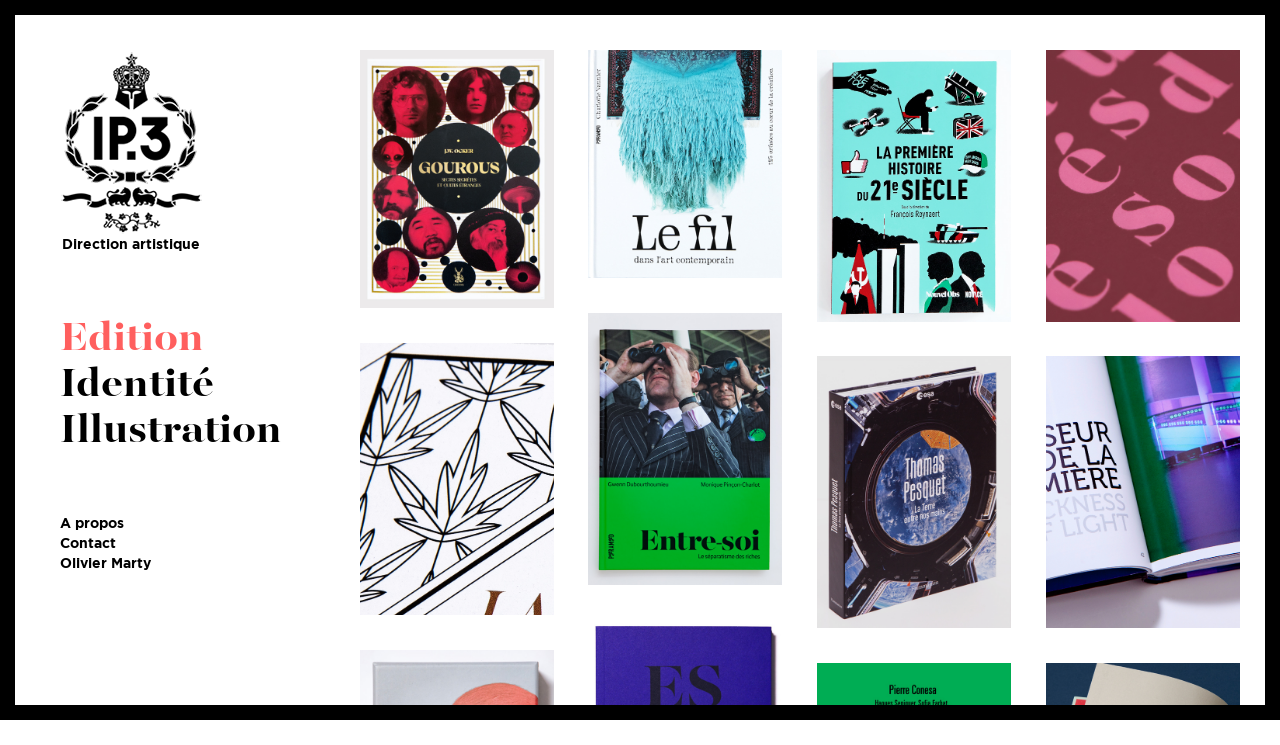

--- FILE ---
content_type: text/html; charset=UTF-8
request_url: https://www.ip-3.fr/wp-admin/admin-ajax.php
body_size: 2076
content:
	<style type="text/css">
	img.wp-smiley,
	img.emoji {
		display: inline !important;
		border: none !important;
		box-shadow: none !important;
		height: 1em !important;
		width: 1em !important;
		margin: 0 0.07em !important;
		vertical-align: -0.1em !important;
		background: none !important;
		padding: 0 !important;
	}
	</style>
	<div class="vc_grid vc_row vc_grid-gutter-35px vc_pageable-wrapper vc_hook_hover" data-vc-pageable-content="true"><div class="vc_pageable-slide-wrapper vc_clearfix" data-vc-grid-content="true"><div class="vc_grid-item vc_clearfix vc_col-sm-3"><div class="vc_grid-item-mini vc_clearfix "><div class="vc_gitem-animated-block  vc_gitem-animate vc_gitem-animate-flipHorizontalFadeIn"  data-vc-animation="flipHorizontalFadeIn"><div class="vc_gitem-zone vc_gitem-zone-a vc_gitem-is-link" style="background-image: url('https://www.ip-3.fr/wp-content/uploads/2025/10/Gourouvignette-2.jpg') !important;"><a href="https://www.ip-3.fr/portfolio/gourou/" title="Gourou" class="vc_gitem-link vc-zone-link" ></a><img src="https://www.ip-3.fr/wp-content/uploads/2025/10/Gourouvignette-2.jpg" class="vc_gitem-zone-img" alt="Gourou"><div class="vc_gitem-zone-mini"></div></div><div class="vc_gitem-zone vc_gitem-zone-b vc-gitem-zone-height-mode-auto vc_gitem-is-link"><a href="https://www.ip-3.fr/portfolio/gourou/" title="Gourou" class="vc_gitem-link vc-zone-link" ></a><div class="vc_gitem-zone-mini"><div class="vc_gitem_row vc_row vc_gitem-row-position-middle"><div class="vc_col-sm-12 vc_gitem-col vc_gitem-col-align-"><div class="vc_custom_heading vc_gitem-post-data vc_gitem-post-data-source-post_title" ><h3 style="text-align: center" ><a href="https://www.ip-3.fr/portfolio/gourou/" class="vc_gitem-link" title="Gourou">Gourou</a></h3></div></div></div></div></div></div></div><div class="vc_clearfix"></div></div><div class="vc_grid-item vc_clearfix vc_col-sm-3"><div class="vc_grid-item-mini vc_clearfix "><div class="vc_gitem-animated-block  vc_gitem-animate vc_gitem-animate-flipHorizontalFadeIn"  data-vc-animation="flipHorizontalFadeIn"><div class="vc_gitem-zone vc_gitem-zone-a vc_gitem-is-link" style="background-image: url('https://www.ip-3.fr/wp-content/uploads/2025/10/Lefilvignette4.jpg') !important;"><a href="https://www.ip-3.fr/portfolio/le-fil/" title="Le Fil" class="vc_gitem-link vc-zone-link" ></a><img src="https://www.ip-3.fr/wp-content/uploads/2025/10/Lefilvignette4.jpg" class="vc_gitem-zone-img" alt="Le Fil"><div class="vc_gitem-zone-mini"></div></div><div class="vc_gitem-zone vc_gitem-zone-b vc-gitem-zone-height-mode-auto vc_gitem-is-link"><a href="https://www.ip-3.fr/portfolio/le-fil/" title="Le Fil" class="vc_gitem-link vc-zone-link" ></a><div class="vc_gitem-zone-mini"><div class="vc_gitem_row vc_row vc_gitem-row-position-middle"><div class="vc_col-sm-12 vc_gitem-col vc_gitem-col-align-"><div class="vc_custom_heading vc_gitem-post-data vc_gitem-post-data-source-post_title" ><h3 style="text-align: center" ><a href="https://www.ip-3.fr/portfolio/le-fil/" class="vc_gitem-link" title="Le Fil">Le Fil</a></h3></div></div></div></div></div></div></div><div class="vc_clearfix"></div></div><div class="vc_grid-item vc_clearfix vc_col-sm-3"><div class="vc_grid-item-mini vc_clearfix "><div class="vc_gitem-animated-block  vc_gitem-animate vc_gitem-animate-flipHorizontalFadeIn"  data-vc-animation="flipHorizontalFadeIn"><div class="vc_gitem-zone vc_gitem-zone-a vc_gitem-is-link" style="background-image: url('https://www.ip-3.fr/wp-content/uploads/2025/10/Histoirevignette2-1.jpg') !important;"><a href="https://www.ip-3.fr/portfolio/la-premiere-histoire-du-21e-siecle/" title="La première Histoire du 21e siècle" class="vc_gitem-link vc-zone-link" ></a><img src="https://www.ip-3.fr/wp-content/uploads/2025/10/Histoirevignette2-1.jpg" class="vc_gitem-zone-img" alt="La première Histoire du 21e siècle"><div class="vc_gitem-zone-mini"></div></div><div class="vc_gitem-zone vc_gitem-zone-b vc-gitem-zone-height-mode-auto vc_gitem-is-link"><a href="https://www.ip-3.fr/portfolio/la-premiere-histoire-du-21e-siecle/" title="La première Histoire du 21e siècle" class="vc_gitem-link vc-zone-link" ></a><div class="vc_gitem-zone-mini"><div class="vc_gitem_row vc_row vc_gitem-row-position-middle"><div class="vc_col-sm-12 vc_gitem-col vc_gitem-col-align-"><div class="vc_custom_heading vc_gitem-post-data vc_gitem-post-data-source-post_title" ><h3 style="text-align: center" ><a href="https://www.ip-3.fr/portfolio/la-premiere-histoire-du-21e-siecle/" class="vc_gitem-link" title="La première Histoire du 21e siècle">La première Histoire du 21e siècle</a></h3></div></div></div></div></div></div></div><div class="vc_clearfix"></div></div><div class="vc_grid-item vc_clearfix vc_col-sm-3"><div class="vc_grid-item-mini vc_clearfix "><div class="vc_gitem-animated-block  vc_gitem-animate vc_gitem-animate-flipHorizontalFadeIn"  data-vc-animation="flipHorizontalFadeIn"><div class="vc_gitem-zone vc_gitem-zone-a vc_gitem-is-link" style="background-image: url('https://www.ip-3.fr/wp-content/uploads/2025/10/Beautevignette.jpg') !important;"><a href="https://www.ip-3.fr/portfolio/beautes-desordonnees/" title="Beautés désordonnées" class="vc_gitem-link vc-zone-link" ></a><img src="https://www.ip-3.fr/wp-content/uploads/2025/10/Beautevignette.jpg" class="vc_gitem-zone-img" alt="Beautés désordonnées"><div class="vc_gitem-zone-mini"></div></div><div class="vc_gitem-zone vc_gitem-zone-b vc-gitem-zone-height-mode-auto vc_gitem-is-link"><a href="https://www.ip-3.fr/portfolio/beautes-desordonnees/" title="Beautés désordonnées" class="vc_gitem-link vc-zone-link" ></a><div class="vc_gitem-zone-mini"><div class="vc_gitem_row vc_row vc_gitem-row-position-middle"><div class="vc_col-sm-12 vc_gitem-col vc_gitem-col-align-"><div class="vc_custom_heading vc_gitem-post-data vc_gitem-post-data-source-post_title" ><h3 style="text-align: center" ><a href="https://www.ip-3.fr/portfolio/beautes-desordonnees/" class="vc_gitem-link" title="Beautés désordonnées">Beautés désordonnées</a></h3></div></div></div></div></div></div></div><div class="vc_clearfix"></div></div><div class="vc_grid-item vc_clearfix vc_col-sm-3"><div class="vc_grid-item-mini vc_clearfix "><div class="vc_gitem-animated-block  vc_gitem-animate vc_gitem-animate-flipHorizontalFadeIn"  data-vc-animation="flipHorizontalFadeIn"><div class="vc_gitem-zone vc_gitem-zone-a vc_gitem-is-link" style="background-image: url('https://www.ip-3.fr/wp-content/uploads/2024/06/Entresoilvignette.jpg') !important;"><a href="https://www.ip-3.fr/portfolio/entre-soi/" title="Entre-soi" class="vc_gitem-link vc-zone-link" ></a><img src="https://www.ip-3.fr/wp-content/uploads/2024/06/Entresoilvignette.jpg" class="vc_gitem-zone-img" alt="Entre-soi"><div class="vc_gitem-zone-mini"></div></div><div class="vc_gitem-zone vc_gitem-zone-b vc-gitem-zone-height-mode-auto vc_gitem-is-link"><a href="https://www.ip-3.fr/portfolio/entre-soi/" title="Entre-soi" class="vc_gitem-link vc-zone-link" ></a><div class="vc_gitem-zone-mini"><div class="vc_gitem_row vc_row vc_gitem-row-position-middle"><div class="vc_col-sm-12 vc_gitem-col vc_gitem-col-align-"><div class="vc_custom_heading vc_gitem-post-data vc_gitem-post-data-source-post_title" ><h3 style="text-align: center" ><a href="https://www.ip-3.fr/portfolio/entre-soi/" class="vc_gitem-link" title="Entre-soi">Entre-soi</a></h3></div></div></div></div></div></div></div><div class="vc_clearfix"></div></div><div class="vc_grid-item vc_clearfix vc_col-sm-3"><div class="vc_grid-item-mini vc_clearfix "><div class="vc_gitem-animated-block  vc_gitem-animate vc_gitem-animate-flipHorizontalFadeIn"  data-vc-animation="flipHorizontalFadeIn"><div class="vc_gitem-zone vc_gitem-zone-a vc_gitem-is-link" style="background-image: url('https://www.ip-3.fr/wp-content/uploads/2024/06/Foretlvignette.jpg') !important;"><a href="https://www.ip-3.fr/portfolio/fabuleuses-forets/" title="Fabuleuses Forêts" class="vc_gitem-link vc-zone-link" ></a><img src="https://www.ip-3.fr/wp-content/uploads/2024/06/Foretlvignette.jpg" class="vc_gitem-zone-img" alt="Fabuleuses Forêts"><div class="vc_gitem-zone-mini"></div></div><div class="vc_gitem-zone vc_gitem-zone-b vc-gitem-zone-height-mode-auto vc_gitem-is-link"><a href="https://www.ip-3.fr/portfolio/fabuleuses-forets/" title="Fabuleuses Forêts" class="vc_gitem-link vc-zone-link" ></a><div class="vc_gitem-zone-mini"><div class="vc_gitem_row vc_row vc_gitem-row-position-middle"><div class="vc_col-sm-12 vc_gitem-col vc_gitem-col-align-"><div class="vc_custom_heading vc_gitem-post-data vc_gitem-post-data-source-post_title" ><h3 style="text-align: center" ><a href="https://www.ip-3.fr/portfolio/fabuleuses-forets/" class="vc_gitem-link" title="Fabuleuses Forêts">Fabuleuses Forêts</a></h3></div></div></div></div></div></div></div><div class="vc_clearfix"></div></div><div class="vc_grid-item vc_clearfix vc_col-sm-3"><div class="vc_grid-item-mini vc_clearfix "><div class="vc_gitem-animated-block  vc_gitem-animate vc_gitem-animate-flipHorizontalFadeIn"  data-vc-animation="flipHorizontalFadeIn"><div class="vc_gitem-zone vc_gitem-zone-a vc_gitem-is-link" style="background-image: url('https://www.ip-3.fr/wp-content/uploads/2022/12/Pesquetlvignette.jpg') !important;"><a href="https://www.ip-3.fr/portfolio/la-terre-entre-nos-mains/" title="La terre entre nos mains" class="vc_gitem-link vc-zone-link" ></a><img src="https://www.ip-3.fr/wp-content/uploads/2022/12/Pesquetlvignette.jpg" class="vc_gitem-zone-img" alt="La terre entre nos mains"><div class="vc_gitem-zone-mini"></div></div><div class="vc_gitem-zone vc_gitem-zone-b vc-gitem-zone-height-mode-auto vc_gitem-is-link"><a href="https://www.ip-3.fr/portfolio/la-terre-entre-nos-mains/" title="La terre entre nos mains" class="vc_gitem-link vc-zone-link" ></a><div class="vc_gitem-zone-mini"><div class="vc_gitem_row vc_row vc_gitem-row-position-middle"><div class="vc_col-sm-12 vc_gitem-col vc_gitem-col-align-"><div class="vc_custom_heading vc_gitem-post-data vc_gitem-post-data-source-post_title" ><h3 style="text-align: center" ><a href="https://www.ip-3.fr/portfolio/la-terre-entre-nos-mains/" class="vc_gitem-link" title="La terre entre nos mains">La terre entre nos mains</a></h3></div></div></div></div></div></div></div><div class="vc_clearfix"></div></div><div class="vc_grid-item vc_clearfix vc_col-sm-3"><div class="vc_grid-item-mini vc_clearfix "><div class="vc_gitem-animated-block  vc_gitem-animate vc_gitem-animate-flipHorizontalFadeIn"  data-vc-animation="flipHorizontalFadeIn"><div class="vc_gitem-zone vc_gitem-zone-a vc_gitem-is-link" style="background-image: url('https://www.ip-3.fr/wp-content/uploads/2022/12/Junodlvignette.jpg') !important;"><a href="https://www.ip-3.fr/portfolio/nathalie-junod-ponsard/" title="Nathalie Junod Ponsard" class="vc_gitem-link vc-zone-link" ></a><img src="https://www.ip-3.fr/wp-content/uploads/2022/12/Junodlvignette.jpg" class="vc_gitem-zone-img" alt="Nathalie Junod Ponsard"><div class="vc_gitem-zone-mini"></div></div><div class="vc_gitem-zone vc_gitem-zone-b vc-gitem-zone-height-mode-auto vc_gitem-is-link"><a href="https://www.ip-3.fr/portfolio/nathalie-junod-ponsard/" title="Nathalie Junod Ponsard" class="vc_gitem-link vc-zone-link" ></a><div class="vc_gitem-zone-mini"><div class="vc_gitem_row vc_row vc_gitem-row-position-middle"><div class="vc_col-sm-12 vc_gitem-col vc_gitem-col-align-"><div class="vc_custom_heading vc_gitem-post-data vc_gitem-post-data-source-post_title" ><h3 style="text-align: center" ><a href="https://www.ip-3.fr/portfolio/nathalie-junod-ponsard/" class="vc_gitem-link" title="Nathalie Junod Ponsard">Nathalie Junod Ponsard</a></h3></div></div></div></div></div></div></div><div class="vc_clearfix"></div></div><div class="vc_grid-item vc_clearfix vc_col-sm-3"><div class="vc_grid-item-mini vc_clearfix "><div class="vc_gitem-animated-block  vc_gitem-animate vc_gitem-animate-flipHorizontalFadeIn"  data-vc-animation="flipHorizontalFadeIn"><div class="vc_gitem-zone vc_gitem-zone-a vc_gitem-is-link" style="background-image: url('https://www.ip-3.fr/wp-content/uploads/2022/12/Espritlvignette.jpg') !important;"><a href="https://www.ip-3.fr/portfolio/esprit-2/" title="Esprit" class="vc_gitem-link vc-zone-link" ></a><img src="https://www.ip-3.fr/wp-content/uploads/2022/12/Espritlvignette.jpg" class="vc_gitem-zone-img" alt="Esprit"><div class="vc_gitem-zone-mini"></div></div><div class="vc_gitem-zone vc_gitem-zone-b vc-gitem-zone-height-mode-auto vc_gitem-is-link"><a href="https://www.ip-3.fr/portfolio/esprit-2/" title="Esprit" class="vc_gitem-link vc-zone-link" ></a><div class="vc_gitem-zone-mini"><div class="vc_gitem_row vc_row vc_gitem-row-position-middle"><div class="vc_col-sm-12 vc_gitem-col vc_gitem-col-align-"><div class="vc_custom_heading vc_gitem-post-data vc_gitem-post-data-source-post_title" ><h3 style="text-align: center" ><a href="https://www.ip-3.fr/portfolio/esprit-2/" class="vc_gitem-link" title="Esprit">Esprit</a></h3></div></div></div></div></div></div></div><div class="vc_clearfix"></div></div><div class="vc_grid-item vc_clearfix vc_col-sm-3"><div class="vc_grid-item-mini vc_clearfix "><div class="vc_gitem-animated-block  vc_gitem-animate vc_gitem-animate-flipHorizontalFadeIn"  data-vc-animation="flipHorizontalFadeIn"><div class="vc_gitem-zone vc_gitem-zone-a vc_gitem-is-link" style="background-image: url('https://www.ip-3.fr/wp-content/uploads/2022/12/Erosvignette.jpg') !important;"><a href="https://www.ip-3.fr/portfolio/eros/" title="Eros" class="vc_gitem-link vc-zone-link" ></a><img src="https://www.ip-3.fr/wp-content/uploads/2022/12/Erosvignette.jpg" class="vc_gitem-zone-img" alt="Eros"><div class="vc_gitem-zone-mini"></div></div><div class="vc_gitem-zone vc_gitem-zone-b vc-gitem-zone-height-mode-auto vc_gitem-is-link"><a href="https://www.ip-3.fr/portfolio/eros/" title="Eros" class="vc_gitem-link vc-zone-link" ></a><div class="vc_gitem-zone-mini"><div class="vc_gitem_row vc_row vc_gitem-row-position-middle"><div class="vc_col-sm-12 vc_gitem-col vc_gitem-col-align-"><div class="vc_custom_heading vc_gitem-post-data vc_gitem-post-data-source-post_title" ><h3 style="text-align: center" ><a href="https://www.ip-3.fr/portfolio/eros/" class="vc_gitem-link" title="Eros">Eros</a></h3></div></div></div></div></div></div></div><div class="vc_clearfix"></div></div><div class="vc_grid-item vc_clearfix vc_col-sm-3"><div class="vc_grid-item-mini vc_clearfix "><div class="vc_gitem-animated-block  vc_gitem-animate vc_gitem-animate-flipHorizontalFadeIn"  data-vc-animation="flipHorizontalFadeIn"><div class="vc_gitem-zone vc_gitem-zone-a vc_gitem-is-link" style="background-image: url('https://www.ip-3.fr/wp-content/uploads/2021/01/Denoelvignette3.jpg') !important;"><a href="https://www.ip-3.fr/portfolio/denoel/" title="Denoël" class="vc_gitem-link vc-zone-link" ></a><img src="https://www.ip-3.fr/wp-content/uploads/2021/01/Denoelvignette3.jpg" class="vc_gitem-zone-img" alt="Denoël"><div class="vc_gitem-zone-mini"></div></div><div class="vc_gitem-zone vc_gitem-zone-b vc-gitem-zone-height-mode-auto vc_gitem-is-link"><a href="https://www.ip-3.fr/portfolio/denoel/" title="Denoël" class="vc_gitem-link vc-zone-link" ></a><div class="vc_gitem-zone-mini"><div class="vc_gitem_row vc_row vc_gitem-row-position-middle"><div class="vc_col-sm-12 vc_gitem-col vc_gitem-col-align-"><div class="vc_custom_heading vc_gitem-post-data vc_gitem-post-data-source-post_title" ><h3 style="text-align: center" ><a href="https://www.ip-3.fr/portfolio/denoel/" class="vc_gitem-link" title="Denoël">Denoël</a></h3></div></div></div></div></div></div></div><div class="vc_clearfix"></div></div><div class="vc_grid-item vc_clearfix vc_col-sm-3"><div class="vc_grid-item-mini vc_clearfix "><div class="vc_gitem-animated-block  vc_gitem-animate vc_gitem-animate-flipHorizontalFadeIn"  data-vc-animation="flipHorizontalFadeIn"><div class="vc_gitem-zone vc_gitem-zone-a vc_gitem-is-link" style="background-image: url('https://www.ip-3.fr/wp-content/uploads/2020/09/Festinvignette.jpg') !important;"><a href="https://www.ip-3.fr/portfolio/festin/" title="Festin" class="vc_gitem-link vc-zone-link" ></a><img src="https://www.ip-3.fr/wp-content/uploads/2020/09/Festinvignette.jpg" class="vc_gitem-zone-img" alt="Festin"><div class="vc_gitem-zone-mini"></div></div><div class="vc_gitem-zone vc_gitem-zone-b vc-gitem-zone-height-mode-auto vc_gitem-is-link"><a href="https://www.ip-3.fr/portfolio/festin/" title="Festin" class="vc_gitem-link vc-zone-link" ></a><div class="vc_gitem-zone-mini"><div class="vc_gitem_row vc_row vc_gitem-row-position-middle"><div class="vc_col-sm-12 vc_gitem-col vc_gitem-col-align-"><div class="vc_custom_heading vc_gitem-post-data vc_gitem-post-data-source-post_title" ><h3 style="text-align: center" ><a href="https://www.ip-3.fr/portfolio/festin/" class="vc_gitem-link" title="Festin">Festin</a></h3></div></div></div></div></div></div></div><div class="vc_clearfix"></div></div><div class="vc_grid-item vc_clearfix vc_col-sm-3"><div class="vc_grid-item-mini vc_clearfix "><div class="vc_gitem-animated-block  vc_gitem-animate vc_gitem-animate-flipHorizontalFadeIn"  data-vc-animation="flipHorizontalFadeIn"><div class="vc_gitem-zone vc_gitem-zone-a vc_gitem-is-link" style="background-image: url('https://www.ip-3.fr/wp-content/uploads/2020/09/F1vignette.jpg') !important;"><a href="https://www.ip-3.fr/portfolio/1000-grands-prix/" title="1000 Grands prix" class="vc_gitem-link vc-zone-link" ></a><img src="https://www.ip-3.fr/wp-content/uploads/2020/09/F1vignette.jpg" class="vc_gitem-zone-img" alt="1000 Grands prix"><div class="vc_gitem-zone-mini"></div></div><div class="vc_gitem-zone vc_gitem-zone-b vc-gitem-zone-height-mode-auto vc_gitem-is-link"><a href="https://www.ip-3.fr/portfolio/1000-grands-prix/" title="1000 Grands prix" class="vc_gitem-link vc-zone-link" ></a><div class="vc_gitem-zone-mini"><div class="vc_gitem_row vc_row vc_gitem-row-position-middle"><div class="vc_col-sm-12 vc_gitem-col vc_gitem-col-align-"><div class="vc_custom_heading vc_gitem-post-data vc_gitem-post-data-source-post_title" ><h3 style="text-align: center" ><a href="https://www.ip-3.fr/portfolio/1000-grands-prix/" class="vc_gitem-link" title="1000 Grands prix">1000 Grands prix</a></h3></div></div></div></div></div></div></div><div class="vc_clearfix"></div></div><div class="vc_grid-item vc_clearfix vc_col-sm-3"><div class="vc_grid-item-mini vc_clearfix "><div class="vc_gitem-animated-block  vc_gitem-animate vc_gitem-animate-flipHorizontalFadeIn"  data-vc-animation="flipHorizontalFadeIn"><div class="vc_gitem-zone vc_gitem-zone-a vc_gitem-is-link" style="background-image: url('https://www.ip-3.fr/wp-content/uploads/2018/10/allary.jpg') !important;"><a href="https://www.ip-3.fr/portfolio/allary-editions/" title="Allary" class="vc_gitem-link vc-zone-link" ></a><img src="https://www.ip-3.fr/wp-content/uploads/2018/10/allary.jpg" class="vc_gitem-zone-img" alt="Allary"><div class="vc_gitem-zone-mini"></div></div><div class="vc_gitem-zone vc_gitem-zone-b vc-gitem-zone-height-mode-auto vc_gitem-is-link"><a href="https://www.ip-3.fr/portfolio/allary-editions/" title="Allary" class="vc_gitem-link vc-zone-link" ></a><div class="vc_gitem-zone-mini"><div class="vc_gitem_row vc_row vc_gitem-row-position-middle"><div class="vc_col-sm-12 vc_gitem-col vc_gitem-col-align-"><div class="vc_custom_heading vc_gitem-post-data vc_gitem-post-data-source-post_title" ><h3 style="text-align: center" ><a href="https://www.ip-3.fr/portfolio/allary-editions/" class="vc_gitem-link" title="Allary">Allary</a></h3></div></div></div></div></div></div></div><div class="vc_clearfix"></div></div><div class="vc_grid-item vc_clearfix vc_col-sm-3"><div class="vc_grid-item-mini vc_clearfix "><div class="vc_gitem-animated-block  vc_gitem-animate vc_gitem-animate-flipHorizontalFadeIn"  data-vc-animation="flipHorizontalFadeIn"><div class="vc_gitem-zone vc_gitem-zone-a vc_gitem-is-link" style="background-image: url('https://www.ip-3.fr/wp-content/uploads/2018/11/le-tour.jpg') !important;"><a href="https://www.ip-3.fr/portfolio/le-tour/" title="Le Tour" class="vc_gitem-link vc-zone-link" ></a><img src="https://www.ip-3.fr/wp-content/uploads/2018/11/le-tour.jpg" class="vc_gitem-zone-img" alt="Le Tour"><div class="vc_gitem-zone-mini"></div></div><div class="vc_gitem-zone vc_gitem-zone-b vc-gitem-zone-height-mode-auto vc_gitem-is-link"><a href="https://www.ip-3.fr/portfolio/le-tour/" title="Le Tour" class="vc_gitem-link vc-zone-link" ></a><div class="vc_gitem-zone-mini"><div class="vc_gitem_row vc_row vc_gitem-row-position-middle"><div class="vc_col-sm-12 vc_gitem-col vc_gitem-col-align-"><div class="vc_custom_heading vc_gitem-post-data vc_gitem-post-data-source-post_title" ><h3 style="text-align: center" ><a href="https://www.ip-3.fr/portfolio/le-tour/" class="vc_gitem-link" title="Le Tour">Le Tour</a></h3></div></div></div></div></div></div></div><div class="vc_clearfix"></div></div><div class="vc_grid-item vc_clearfix vc_col-sm-3"><div class="vc_grid-item-mini vc_clearfix "><div class="vc_gitem-animated-block  vc_gitem-animate vc_gitem-animate-flipHorizontalFadeIn"  data-vc-animation="flipHorizontalFadeIn"><div class="vc_gitem-zone vc_gitem-zone-a vc_gitem-is-link" style="background-image: url('https://www.ip-3.fr/wp-content/uploads/2018/11/institution.jpg') !important;"><a href="https://www.ip-3.fr/portfolio/linstitution/" title="L&rsquo;Institution" class="vc_gitem-link vc-zone-link" ></a><img src="https://www.ip-3.fr/wp-content/uploads/2018/11/institution.jpg" class="vc_gitem-zone-img" alt="L'Institution"><div class="vc_gitem-zone-mini"></div></div><div class="vc_gitem-zone vc_gitem-zone-b vc-gitem-zone-height-mode-auto vc_gitem-is-link"><a href="https://www.ip-3.fr/portfolio/linstitution/" title="L&rsquo;Institution" class="vc_gitem-link vc-zone-link" ></a><div class="vc_gitem-zone-mini"><div class="vc_gitem_row vc_row vc_gitem-row-position-middle"><div class="vc_col-sm-12 vc_gitem-col vc_gitem-col-align-"><div class="vc_custom_heading vc_gitem-post-data vc_gitem-post-data-source-post_title" ><h3 style="text-align: center" ><a href="https://www.ip-3.fr/portfolio/linstitution/" class="vc_gitem-link" title="L&rsquo;Institution">L&rsquo;Institution</a></h3></div></div></div></div></div></div></div><div class="vc_clearfix"></div></div><div class="vc_grid-item vc_clearfix vc_col-sm-3"><div class="vc_grid-item-mini vc_clearfix "><div class="vc_gitem-animated-block  vc_gitem-animate vc_gitem-animate-flipHorizontalFadeIn"  data-vc-animation="flipHorizontalFadeIn"><div class="vc_gitem-zone vc_gitem-zone-a vc_gitem-is-link" style="background-image: url('https://www.ip-3.fr/wp-content/uploads/2018/11/storytelling.jpg') !important;"><a href="https://www.ip-3.fr/portfolio/story-telling/" title="Story Telling" class="vc_gitem-link vc-zone-link" ></a><img src="https://www.ip-3.fr/wp-content/uploads/2018/11/storytelling.jpg" class="vc_gitem-zone-img" alt="Story Telling"><div class="vc_gitem-zone-mini"></div></div><div class="vc_gitem-zone vc_gitem-zone-b vc-gitem-zone-height-mode-auto vc_gitem-is-link"><a href="https://www.ip-3.fr/portfolio/story-telling/" title="Story Telling" class="vc_gitem-link vc-zone-link" ></a><div class="vc_gitem-zone-mini"><div class="vc_gitem_row vc_row vc_gitem-row-position-middle"><div class="vc_col-sm-12 vc_gitem-col vc_gitem-col-align-"><div class="vc_custom_heading vc_gitem-post-data vc_gitem-post-data-source-post_title" ><h3 style="text-align: center" ><a href="https://www.ip-3.fr/portfolio/story-telling/" class="vc_gitem-link" title="Story Telling">Story Telling</a></h3></div></div></div></div></div></div></div><div class="vc_clearfix"></div></div><div class="vc_grid-item vc_clearfix vc_col-sm-3"><div class="vc_grid-item-mini vc_clearfix "><div class="vc_gitem-animated-block  vc_gitem-animate vc_gitem-animate-flipHorizontalFadeIn"  data-vc-animation="flipHorizontalFadeIn"><div class="vc_gitem-zone vc_gitem-zone-a vc_gitem-is-link" style="background-image: url('https://www.ip-3.fr/wp-content/uploads/2018/11/larousse.jpg') !important;"><a href="https://www.ip-3.fr/portfolio/petit-larousse/" title="Larousse" class="vc_gitem-link vc-zone-link" ></a><img src="https://www.ip-3.fr/wp-content/uploads/2018/11/larousse.jpg" class="vc_gitem-zone-img" alt="Larousse"><div class="vc_gitem-zone-mini"></div></div><div class="vc_gitem-zone vc_gitem-zone-b vc-gitem-zone-height-mode-auto vc_gitem-is-link"><a href="https://www.ip-3.fr/portfolio/petit-larousse/" title="Larousse" class="vc_gitem-link vc-zone-link" ></a><div class="vc_gitem-zone-mini"><div class="vc_gitem_row vc_row vc_gitem-row-position-middle"><div class="vc_col-sm-12 vc_gitem-col vc_gitem-col-align-"><div class="vc_custom_heading vc_gitem-post-data vc_gitem-post-data-source-post_title" ><h3 style="text-align: center" ><a href="https://www.ip-3.fr/portfolio/petit-larousse/" class="vc_gitem-link" title="Larousse">Larousse</a></h3></div></div></div></div></div></div></div><div class="vc_clearfix"></div></div><div class="vc_grid-item vc_clearfix vc_col-sm-3"><div class="vc_grid-item-mini vc_clearfix "><div class="vc_gitem-animated-block  vc_gitem-animate vc_gitem-animate-flipHorizontalFadeIn"  data-vc-animation="flipHorizontalFadeIn"><div class="vc_gitem-zone vc_gitem-zone-a vc_gitem-is-link" style="background-image: url('https://www.ip-3.fr/wp-content/uploads/2018/11/espritvignette2.jpg') !important;"><a href="https://www.ip-3.fr/portfolio/esprit/" title="Esprit" class="vc_gitem-link vc-zone-link" ></a><img src="https://www.ip-3.fr/wp-content/uploads/2018/11/espritvignette2.jpg" class="vc_gitem-zone-img" alt="Esprit"><div class="vc_gitem-zone-mini"></div></div><div class="vc_gitem-zone vc_gitem-zone-b vc-gitem-zone-height-mode-auto vc_gitem-is-link"><a href="https://www.ip-3.fr/portfolio/esprit/" title="Esprit" class="vc_gitem-link vc-zone-link" ></a><div class="vc_gitem-zone-mini"><div class="vc_gitem_row vc_row vc_gitem-row-position-middle"><div class="vc_col-sm-12 vc_gitem-col vc_gitem-col-align-"><div class="vc_custom_heading vc_gitem-post-data vc_gitem-post-data-source-post_title" ><h3 style="text-align: center" ><a href="https://www.ip-3.fr/portfolio/esprit/" class="vc_gitem-link" title="Esprit">Esprit</a></h3></div></div></div></div></div></div></div><div class="vc_clearfix"></div></div><div class="vc_grid-item vc_clearfix vc_col-sm-3"><div class="vc_grid-item-mini vc_clearfix "><div class="vc_gitem-animated-block  vc_gitem-animate vc_gitem-animate-flipHorizontalFadeIn"  data-vc-animation="flipHorizontalFadeIn"><div class="vc_gitem-zone vc_gitem-zone-a vc_gitem-is-link" style="background-image: url('https://www.ip-3.fr/wp-content/uploads/2018/11/artvisuel.jpg') !important;"><a href="https://www.ip-3.fr/portfolio/arts-visuels/" title="Arts Visuels" class="vc_gitem-link vc-zone-link" ></a><img src="https://www.ip-3.fr/wp-content/uploads/2018/11/artvisuel.jpg" class="vc_gitem-zone-img" alt="Arts Visuels"><div class="vc_gitem-zone-mini"></div></div><div class="vc_gitem-zone vc_gitem-zone-b vc-gitem-zone-height-mode-auto vc_gitem-is-link"><a href="https://www.ip-3.fr/portfolio/arts-visuels/" title="Arts Visuels" class="vc_gitem-link vc-zone-link" ></a><div class="vc_gitem-zone-mini"><div class="vc_gitem_row vc_row vc_gitem-row-position-middle"><div class="vc_col-sm-12 vc_gitem-col vc_gitem-col-align-"><div class="vc_custom_heading vc_gitem-post-data vc_gitem-post-data-source-post_title" ><h3 style="text-align: center" ><a href="https://www.ip-3.fr/portfolio/arts-visuels/" class="vc_gitem-link" title="Arts Visuels">Arts Visuels</a></h3></div></div></div></div></div></div></div><div class="vc_clearfix"></div></div><div class="vc_grid-item vc_clearfix vc_col-sm-3"><div class="vc_grid-item-mini vc_clearfix "><div class="vc_gitem-animated-block  vc_gitem-animate vc_gitem-animate-flipHorizontalFadeIn"  data-vc-animation="flipHorizontalFadeIn"><div class="vc_gitem-zone vc_gitem-zone-a vc_gitem-is-link" style="background-image: url('https://www.ip-3.fr/wp-content/uploads/2018/11/dresscode.jpg') !important;"><a href="https://www.ip-3.fr/portfolio/dress-code/" title="Dress Code" class="vc_gitem-link vc-zone-link" ></a><img src="https://www.ip-3.fr/wp-content/uploads/2018/11/dresscode.jpg" class="vc_gitem-zone-img" alt="Dress Code"><div class="vc_gitem-zone-mini"></div></div><div class="vc_gitem-zone vc_gitem-zone-b vc-gitem-zone-height-mode-auto vc_gitem-is-link"><a href="https://www.ip-3.fr/portfolio/dress-code/" title="Dress Code" class="vc_gitem-link vc-zone-link" ></a><div class="vc_gitem-zone-mini"><div class="vc_gitem_row vc_row vc_gitem-row-position-middle"><div class="vc_col-sm-12 vc_gitem-col vc_gitem-col-align-"><div class="vc_custom_heading vc_gitem-post-data vc_gitem-post-data-source-post_title" ><h3 style="text-align: center" ><a href="https://www.ip-3.fr/portfolio/dress-code/" class="vc_gitem-link" title="Dress Code">Dress Code</a></h3></div></div></div></div></div></div></div><div class="vc_clearfix"></div></div><div class="vc_grid-item vc_clearfix vc_col-sm-3"><div class="vc_grid-item-mini vc_clearfix "><div class="vc_gitem-animated-block  vc_gitem-animate vc_gitem-animate-flipHorizontalFadeIn"  data-vc-animation="flipHorizontalFadeIn"><div class="vc_gitem-zone vc_gitem-zone-a vc_gitem-is-link" style="background-image: url('https://www.ip-3.fr/wp-content/uploads/2018/11/gerorama.jpg') !important;"><a href="https://www.ip-3.fr/portfolio/georama/" title="Géorama" class="vc_gitem-link vc-zone-link" ></a><img src="https://www.ip-3.fr/wp-content/uploads/2018/11/gerorama.jpg" class="vc_gitem-zone-img" alt="Géorama"><div class="vc_gitem-zone-mini"></div></div><div class="vc_gitem-zone vc_gitem-zone-b vc-gitem-zone-height-mode-auto vc_gitem-is-link"><a href="https://www.ip-3.fr/portfolio/georama/" title="Géorama" class="vc_gitem-link vc-zone-link" ></a><div class="vc_gitem-zone-mini"><div class="vc_gitem_row vc_row vc_gitem-row-position-middle"><div class="vc_col-sm-12 vc_gitem-col vc_gitem-col-align-"><div class="vc_custom_heading vc_gitem-post-data vc_gitem-post-data-source-post_title" ><h3 style="text-align: center" ><a href="https://www.ip-3.fr/portfolio/georama/" class="vc_gitem-link" title="Géorama">Géorama</a></h3></div></div></div></div></div></div></div><div class="vc_clearfix"></div></div><div class="vc_grid-item vc_clearfix vc_col-sm-3"><div class="vc_grid-item-mini vc_clearfix "><div class="vc_gitem-animated-block  vc_gitem-animate vc_gitem-animate-flipHorizontalFadeIn"  data-vc-animation="flipHorizontalFadeIn"><div class="vc_gitem-zone vc_gitem-zone-a vc_gitem-is-link" style="background-image: url('https://www.ip-3.fr/wp-content/uploads/2018/11/laffond.jpg') !important;"><a href="https://www.ip-3.fr/portfolio/786/" title="Robert Laffont" class="vc_gitem-link vc-zone-link" ></a><img src="https://www.ip-3.fr/wp-content/uploads/2018/11/laffond.jpg" class="vc_gitem-zone-img" alt="Robert Laffont"><div class="vc_gitem-zone-mini"></div></div><div class="vc_gitem-zone vc_gitem-zone-b vc-gitem-zone-height-mode-auto vc_gitem-is-link"><a href="https://www.ip-3.fr/portfolio/786/" title="Robert Laffont" class="vc_gitem-link vc-zone-link" ></a><div class="vc_gitem-zone-mini"><div class="vc_gitem_row vc_row vc_gitem-row-position-middle"><div class="vc_col-sm-12 vc_gitem-col vc_gitem-col-align-"><div class="vc_custom_heading vc_gitem-post-data vc_gitem-post-data-source-post_title" ><h3 style="text-align: center" ><a href="https://www.ip-3.fr/portfolio/786/" class="vc_gitem-link" title="Robert Laffont">Robert Laffont</a></h3></div></div></div></div></div></div></div><div class="vc_clearfix"></div></div><div class="vc_grid-item vc_clearfix vc_col-sm-3"><div class="vc_grid-item-mini vc_clearfix "><div class="vc_gitem-animated-block  vc_gitem-animate vc_gitem-animate-flipHorizontalFadeIn"  data-vc-animation="flipHorizontalFadeIn"><div class="vc_gitem-zone vc_gitem-zone-a vc_gitem-is-link" style="background-image: url('https://www.ip-3.fr/wp-content/uploads/2018/11/equipe.jpg') !important;"><a href="https://www.ip-3.fr/portfolio/lequipe/" title="L&rsquo;Équipe" class="vc_gitem-link vc-zone-link" ></a><img src="https://www.ip-3.fr/wp-content/uploads/2018/11/equipe.jpg" class="vc_gitem-zone-img" alt="L'Équipe"><div class="vc_gitem-zone-mini"></div></div><div class="vc_gitem-zone vc_gitem-zone-b vc-gitem-zone-height-mode-auto vc_gitem-is-link"><a href="https://www.ip-3.fr/portfolio/lequipe/" title="L&rsquo;Équipe" class="vc_gitem-link vc-zone-link" ></a><div class="vc_gitem-zone-mini"><div class="vc_gitem_row vc_row vc_gitem-row-position-middle"><div class="vc_col-sm-12 vc_gitem-col vc_gitem-col-align-"><div class="vc_custom_heading vc_gitem-post-data vc_gitem-post-data-source-post_title" ><h3 style="text-align: center" ><a href="https://www.ip-3.fr/portfolio/lequipe/" class="vc_gitem-link" title="L&rsquo;Équipe">L&rsquo;Équipe</a></h3></div></div></div></div></div></div></div><div class="vc_clearfix"></div></div><div class="vc_grid-item vc_clearfix vc_col-sm-3"><div class="vc_grid-item-mini vc_clearfix "><div class="vc_gitem-animated-block  vc_gitem-animate vc_gitem-animate-flipHorizontalFadeIn"  data-vc-animation="flipHorizontalFadeIn"><div class="vc_gitem-zone vc_gitem-zone-a vc_gitem-is-link" style="background-image: url('https://www.ip-3.fr/wp-content/uploads/2018/11/dicolook.jpg') !important;"><a href="https://www.ip-3.fr/portfolio/dress-code-2/" title="Dictionnaire du look" class="vc_gitem-link vc-zone-link" ></a><img src="https://www.ip-3.fr/wp-content/uploads/2018/11/dicolook.jpg" class="vc_gitem-zone-img" alt="Dictionnaire du look"><div class="vc_gitem-zone-mini"></div></div><div class="vc_gitem-zone vc_gitem-zone-b vc-gitem-zone-height-mode-auto vc_gitem-is-link"><a href="https://www.ip-3.fr/portfolio/dress-code-2/" title="Dictionnaire du look" class="vc_gitem-link vc-zone-link" ></a><div class="vc_gitem-zone-mini"><div class="vc_gitem_row vc_row vc_gitem-row-position-middle"><div class="vc_col-sm-12 vc_gitem-col vc_gitem-col-align-"><div class="vc_custom_heading vc_gitem-post-data vc_gitem-post-data-source-post_title" ><h3 style="text-align: center" ><a href="https://www.ip-3.fr/portfolio/dress-code-2/" class="vc_gitem-link" title="Dictionnaire du look">Dictionnaire du look</a></h3></div></div></div></div></div></div></div><div class="vc_clearfix"></div></div><div class="vc_grid-item vc_clearfix vc_col-sm-3"><div class="vc_grid-item-mini vc_clearfix "><div class="vc_gitem-animated-block  vc_gitem-animate vc_gitem-animate-flipHorizontalFadeIn"  data-vc-animation="flipHorizontalFadeIn"><div class="vc_gitem-zone vc_gitem-zone-a vc_gitem-is-link" style="background-image: url('https://www.ip-3.fr/wp-content/uploads/2018/11/vignettermn3.jpg') !important;"><a href="https://www.ip-3.fr/portfolio/rmn/" title="Grand Palais" class="vc_gitem-link vc-zone-link" ></a><img src="https://www.ip-3.fr/wp-content/uploads/2018/11/vignettermn3.jpg" class="vc_gitem-zone-img" alt="Grand Palais"><div class="vc_gitem-zone-mini"></div></div><div class="vc_gitem-zone vc_gitem-zone-b vc-gitem-zone-height-mode-auto vc_gitem-is-link"><a href="https://www.ip-3.fr/portfolio/rmn/" title="Grand Palais" class="vc_gitem-link vc-zone-link" ></a><div class="vc_gitem-zone-mini"><div class="vc_gitem_row vc_row vc_gitem-row-position-middle"><div class="vc_col-sm-12 vc_gitem-col vc_gitem-col-align-"><div class="vc_custom_heading vc_gitem-post-data vc_gitem-post-data-source-post_title" ><h3 style="text-align: center" ><a href="https://www.ip-3.fr/portfolio/rmn/" class="vc_gitem-link" title="Grand Palais">Grand Palais</a></h3></div></div></div></div></div></div></div><div class="vc_clearfix"></div></div><div class="vc_grid-item vc_clearfix vc_col-sm-3"><div class="vc_grid-item-mini vc_clearfix "><div class="vc_gitem-animated-block  vc_gitem-animate vc_gitem-animate-flipHorizontalFadeIn"  data-vc-animation="flipHorizontalFadeIn"><div class="vc_gitem-zone vc_gitem-zone-a vc_gitem-is-link" style="background-image: url('https://www.ip-3.fr/wp-content/uploads/2019/09/vignetterodin.jpg') !important;"><a href="https://www.ip-3.fr/portfolio/musee-rodin/" title="Musée Rodin" class="vc_gitem-link vc-zone-link" ></a><img src="https://www.ip-3.fr/wp-content/uploads/2019/09/vignetterodin.jpg" class="vc_gitem-zone-img" alt="Musée Rodin"><div class="vc_gitem-zone-mini"></div></div><div class="vc_gitem-zone vc_gitem-zone-b vc-gitem-zone-height-mode-auto vc_gitem-is-link"><a href="https://www.ip-3.fr/portfolio/musee-rodin/" title="Musée Rodin" class="vc_gitem-link vc-zone-link" ></a><div class="vc_gitem-zone-mini"><div class="vc_gitem_row vc_row vc_gitem-row-position-middle"><div class="vc_col-sm-12 vc_gitem-col vc_gitem-col-align-"><div class="vc_custom_heading vc_gitem-post-data vc_gitem-post-data-source-post_title" ><h3 style="text-align: center" ><a href="https://www.ip-3.fr/portfolio/musee-rodin/" class="vc_gitem-link" title="Musée Rodin">Musée Rodin</a></h3></div></div></div></div></div></div></div><div class="vc_clearfix"></div></div></div><div data-lazy-loading-btn="true" style="display: none;"><a href=""></a></div></div>

--- FILE ---
content_type: text/css
request_url: https://www.ip-3.fr/wp-content/themes/blask-child/style.css?ver=81a482ff8274c40f866b36866fff227c
body_size: 1503
content:
/*
Theme Name: IP-3
Theme URI: https://wordpress.com/themes/blask/
Template: blask
Author: SB Digital
Author URI: https://sb-digital.net
Description: Thème sur mesure IP-3
Version: 1.0
Updated: 2018-11-09 14:42:19
*/


/* =============
/  TYPOS
/  =========== */
@import url('fonts/fonts.css');

body, .wpb_text_column p {color:#000000; font-family:'Montserrat'!important; font-size:13px;}
.main-navigation a {font-family:'Majesti Banner'; font-weight:bold; color:#000000;}
h1, h2 {font-family:'Majesti Banner'; text-transform:none; margin-bottom:5px;}
h3, h4, h5, h6 {font-family:'Montserrat'; font-weight:bold; margin:0; text-transform:none;}
h2 {font-size:30px; line-height:34px;}
h3 {font-size:20px;}
h4 {font-size:16px;}

.site-description,.main-navigation li.small-item > a {font-family:'Gotham_Bold';}



/* =============
/  BORDURE
/  =========== */
#top, #bottom, #left, #right {background: #000000; position: fixed; z-index:10000;}
#left, #right {top: 0; bottom: 0;width: 15px;}
#left { left: 0; }
#right { right: 0; }
#top, #bottom {left: 0; right: 0; height: 15px;}
#top { top: 0; }
#bottom { bottom: 0; }


/* =============
/  HOME
/  =========== */
.ultimate-slide-img {margin-bottom:8px!important;}
.slick-dotted.slick-slider {margin-bottom:0!important;}
.content-section p {padding-right:30%;}


/* =============
/  SIDEBAR
/  =========== */
.site-header {z-index:1000; left:60px; width:300px;/*text-align:center;*/}

/* logo */
.site-logo {width:143px; margin-bottom:0;}
.site-description {font-size:14px; padding-left:2px;}

/* nav */
.main-navigation a {font-size:44px; line-height:46px; padding:0}
.main-navigation li {border-top:none; text-align:left;}
.main-navigation li.small-item > a {font-size:14px; line-height:20px; text-transform:none; padding:0;}
.main-navigation a:hover, .main-navigation li.current_page_item a {color: #ff5f5e;}
.push-top {margin-top:60px!important;}



/* =============
/  MARGES
/  =========== */
.site-header {top:50px;}
.site-main {margin-top:50px!important;}
.hentry.page, .hentry {max-width:100%;}


/* =============
/  PROJET
/  =========== */
/* grille */
.vc_gitem-post-data-source-post_title h3 {font-family:'Majesti Banner'!important;font-size:4vmin;}
.vc_gitem-post-data-source-post_title .proj-title {font-family:'Majesti Banner'; }


/* ajustements petites fenêtres */
@media screen and (max-width: 600px) {
	.vc_gitem-post-data-source-post_title h3 {font-family:'Majesti Banner'!important;font-size:2vmin;}
}
@media screen and (max-width: 300px) {
	.vc_gitem-post-data-source-post_title h3 {font-family:'Majesti Banner'!important;font-size:1vmin;}
}



/* single project */
.entry-meta {display:none;}
.entry-content {width:100%;}

/* carousel */
img.size-big {max-width:100%;}
.portfolio-entry .wpb_content_element {margin-bottom:0;}
.entry-content a:hover, .page-content a:hover {border-bottom:none;}

/* texte */
.description-projet {margin-bottom:40px;}
.description-projet p {padding-right:30%;}


/* =============
/  PAGES
/  =========== */
.page-id-859 {background-color:#FDE7E3;} /* bg à-propos */
.page-id-861 {background-color:#ECF5FA;} /* bg contact */
.page-id-861 h3, .page-id-861 h4 {font-family:'Gotham Black'; text-transform:lowercase;}

/* mailchimp */
.mc4wp-form input {width:400px; display:block; margin-bottom:5px; text-align:center!important;}
input[type="submit"], input[type="email"] {line-height:25px; padding:0; font-family:'Montserrat';}

/* cacher liens VC */
.edit-link {display:none;}




/* =============
/  FLECHES SLIDER
/  =========== */

/* home */
.slick-prev, .slick-next {top:44%!important; height:40px!important;}

/*
/* flèches slider home 
.slick-prev, .slick-next {width:50px!important;}
.slick-prev::before {content:url('http://www.ip-3.fr/wp-content/themes/blask-child/images/fleche-prev-black.png')!important;}
.slick-next::before {content:url('http://www.ip-3.fr/wp-content/themes/blask-child/images/fleche-next-black.png')!important;}

/* flèches slider projet 
.vc_images_carousel .vc_carousel-control .icon-prev::before {content:url('http://www.ip-3.fr/wp-content/themes/blask-child/images/fleche-prev-black.png')!important; text-align:left;}
.vc_images_carousel .vc_carousel-control.vc_right {right:20px!important;}
.vc_images_carousel .vc_carousel-control .icon-next::before {content:url('http://www.ip-3.fr/wp-content/themes/blask-child/images/fleche-next-black.png')!important;}
*/

ol, ul {overflow-wrap:inherit;}

@media only screen and (max-width: 600px) { 

/* header */
.site-header {text-align:center;}
.site-logo {width:100px;}
.push-top {margin-top:10px!important;}

/* grilles en 2 colonnes */
.vc_col-sm-3 {width: 50%; display:inline-block !important;}

}

--- FILE ---
content_type: text/css
request_url: https://www.ip-3.fr/wp-content/themes/blask-child/fonts/fonts.css
body_size: 414
content:
@font-face {
    font-family: 'Gotham Black';
    src: url('hinted-Gotham-Black.eot');
    src: local('Gotham Black'), local('Gotham-Black'),
        url('hinted-Gotham-Black.eot?#iefix') format('embedded-opentype'),
        url('hinted-Gotham-Black.woff2') format('woff2'),
        url('hinted-Gotham-Black.woff') format('woff'),
        url('hinted-Gotham-Black.ttf') format('truetype'),
        url('hinted-Gotham-Black.svg#Gotham-Black') format('svg');
    font-weight: 900;
    font-style: normal;
}

@font-face {
    font-family: 'Gotham Book';
    src: url('hinted-Gotham-Book.eot');
    src: local('Gotham Book'), local('Gotham-Book'),
        url('hinted-Gotham-Book.eot?#iefix') format('embedded-opentype'),
        url('hinted-Gotham-Book.woff2') format('woff2'),
        url('hinted-Gotham-Book.woff') format('woff'),
        url('hinted-Gotham-Book.ttf') format('truetype'),
        url('hinted-Gotham-Book.svg#Gotham-Book') format('svg');
    font-weight: normal;
    font-style: normal;
}

@font-face {
    font-family: 'Gotham_Bold';
    src: url('hinted-Gotham-Bold.eot');
    src: local('Gotham Bold'), local('Gotham-Bold'),
        url('hinted-Gotham-Bold.eot?#iefix') format('embedded-opentype'),
        url('hinted-Gotham-Bold.woff2') format('woff2'),
        url('hinted-Gotham-Bold.woff') format('woff'),
        url('hinted-Gotham-Bold.ttf') format('truetype'),
        url('hinted-Gotham-Bold.svg#Gotham-Bold') format('svg');
    font-weight: bold;
    font-style: normal;
}

@font-face {
    font-family: 'Gotham Medium';
    src: url('hinted-Gotham-Medium.eot');
    src: local('Gotham Medium'), local('Gotham-Medium'),
        url('hinted-Gotham-Medium.eot?#iefix') format('embedded-opentype'),
        url('hinted-Gotham-Medium.woff2') format('woff2'),
        url('hinted-Gotham-Medium.woff') format('woff'),
        url('hinted-Gotham-Medium.ttf') format('truetype'),
        url('hinted-Gotham-Medium.svg#Gotham-Medium') format('svg');
    font-weight: 500;
    font-style: normal;
}

@font-face {
    font-family: 'Majesti Banner';
    src: url('hinted-MajestiBanner-Bold.eot');
    src: local('Majesti Banner Bold'), local('MajestiBanner-Bold'),
        url('hinted-MajestiBanner-Bold.eot?#iefix') format('embedded-opentype'),
        url('hinted-MajestiBanner-Bold.woff2') format('woff2'),
        url('hinted-MajestiBanner-Bold.woff') format('woff'),
        url('hinted-MajestiBanner-Bold.ttf') format('truetype'),
        url('hinted-MajestiBanner-Bold.svg#MajestiBanner-Bold') format('svg');
    font-weight: bold;
    font-style: normal;
}

@font-face {
    font-family: 'Myriad Pro';
    src: url('hinted-MyriadPro-Bold.eot');
    src: local('Myriad Pro Bold'), local('MyriadPro-Bold'),
        url('hinted-MyriadPro-Bold.eot?#iefix') format('embedded-opentype'),
        url('hinted-MyriadPro-Bold.woff2') format('woff2'),
        url('hinted-MyriadPro-Bold.woff') format('woff'),
        url('hinted-MyriadPro-Bold.ttf') format('truetype'),
        url('hinted-MyriadPro-Bold.svg#MyriadPro-Bold') format('svg');
    font-weight: bold;
    font-style: normal;
}


@font-face {
    font-family: 'Myriad Pro';
    src: url('hinted-MyriadPro-Regular.eot');
    src: local('Myriad Pro'), local('MyriadPro-Regular'),
        url('hinted-MyriadPro-Regular.eot?#iefix') format('embedded-opentype'),
        url('hinted-MyriadPro-Regular.woff2') format('woff2'),
        url('hinted-MyriadPro-Regular.woff') format('woff'),
        url('hinted-MyriadPro-Regular.ttf') format('truetype'),
        url('hinted-MyriadPro-Regular.svg#MyriadPro-Regular') format('svg');
    font-weight: normal;
    font-style: normal;
}

